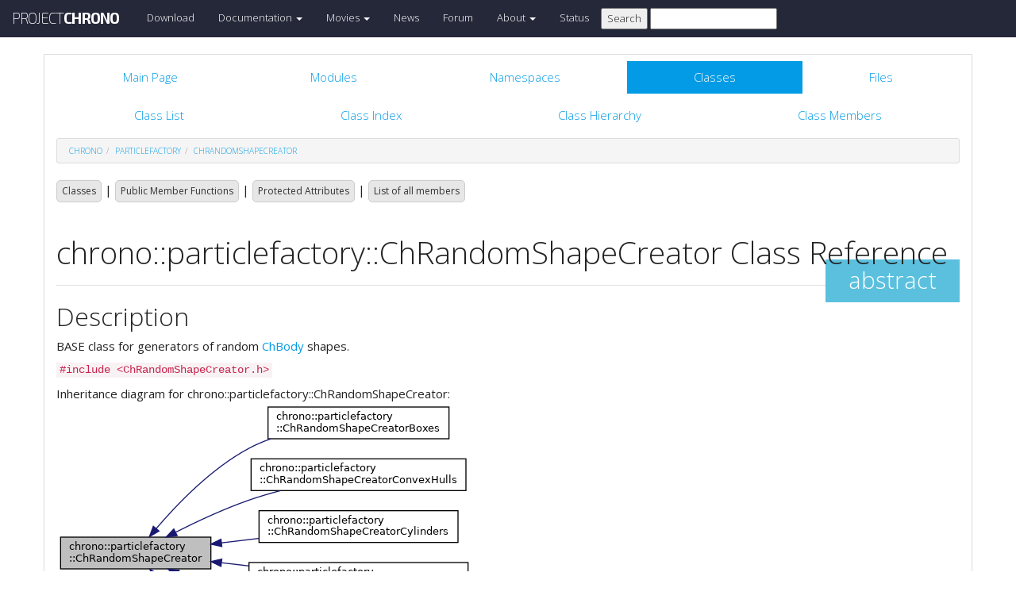

--- FILE ---
content_type: text/html
request_url: https://api.projectchrono.org/8.0.0/classchrono_1_1particlefactory_1_1_ch_random_shape_creator.html
body_size: 5615
content:
<!-- HTML header for doxygen 1.8.8-->
<!DOCTYPE html PUBLIC "-//W3C//DTD XHTML 1.0 Transitional//EN" "http://www.w3.org/TR/xhtml1/DTD/xhtml1-transitional.dtd">
<html xmlns="http://www.w3.org/1999/xhtml">
<head>
    <meta http-equiv="X-UA-Compatible" content="IE=edge">
    <!-- For Mobile Devices -->
    <meta name="viewport" content="width=device-width, initial-scale=1">
    <meta http-equiv="Content-Type" content="text/xhtml;charset=UTF-8"/>
    <meta name="generator" content="Doxygen 1.8.16"/>
    <script type="text/javascript" src="https://code.jquery.com/jquery-2.1.1.min.js"></script>
    <link rel="stylesheet" href="https://fonts.googleapis.com/css?family=Exo+2:400,200,700" type='text/css'>
    <title>Project Chrono: chrono::particlefactory::ChRandomShapeCreator Class Reference</title>
    <!--<link href="tabs.css" rel="stylesheet" type="text/css"/>-->
    <script type="text/javascript" src="dynsections.js"></script>
    <link href="search/search.css" rel="stylesheet" type="text/css"/>
<script type="text/javascript" src="search/search.js"></script>
<script type="text/javascript">
/* @license magnet:?xt=urn:btih:cf05388f2679ee054f2beb29a391d25f4e673ac3&amp;dn=gpl-2.0.txt GPL-v2 */
  $(document).ready(function() {
    if ($('.searchresults').length > 0) { searchBox.DOMSearchField().focus(); }
  });
  /* @license-end */
</script>
<link rel="search" href="search_opensearch.php?v=opensearch.xml" type="application/opensearchdescription+xml" title="Project Chrono"/>
    <script type="text/x-mathjax-config">
  MathJax.Hub.Config({
    extensions: ["tex2jax.js"],
    jax: ["input/TeX","output/HTML-CSS"],
});
</script><script type="text/javascript" async="async" src="https://cdnjs.cloudflare.com/ajax/libs/mathjax/2.7.5/MathJax.js"></script>
    <link href="main.css" rel="stylesheet" type="text/css" />
    <!--  <link rel="stylesheet" href="https://maxcdn.bootstrapcdn.com/bootstrap/3.3.1/css/bootstrap.min.css"> -->
    <script src="https://maxcdn.bootstrapcdn.com/bootstrap/3.3.1/js/bootstrap.min.js"></script>
    <script type="text/javascript" src="doxy-boot.js"></script>
    <script type="text/javascript" src="bootstrap-hover-dropdown.min.js"></script>
</head>
<style>
// .not-active {
   pointer-events: none;
   cursor: default;
}
</style>
<body>
<!-- HERE STARTS THE NAVIGATION BAR (as in the index.html web site generated with bootstrap) -->
    <nav class="navbar navbar-default" role="navigation">
      <div class="container-fluid">
        <div class="navbar-header">
          <button type="button" class="navbar-toggle" data-toggle="collapse" data-target=".navbar-collapse">
            <span class="sr-only">Toggle navigation</span>
            <span class="icon-bar"></span>
            <span class="icon-bar"></span>
            <span class="icon-bar"></span>
          </button>
          <a class="navbar-brand" href="http://projectchrono.org/">
            <span class="logo first">PROJECT</span><span class="logo second">CHRONO</span>
          </a>
        </div>
        <div class="navbar-collapse collapse">
          <ul class="nav navbar-nav">
            <li><a href="http://projectchrono.org/download">Download</a></li>
            <li class="dropdown">
            <a href="https://api.projectchrono.org" class="dropdown-toggle disabled not-active" data-hover="dropdown" data-toggle="dropdown" data-delay="100" role="button" aria-haspopup="true" aria-expanded="false">Documentation <span class="caret"></span></a>
              <ul class="dropdown-menu">
                <li><a href="https://api.projectchrono.org/development">Chrono Development Branch</a></li>
                <li><a href="https://api.projectchrono.org/8.0.0">Chrono 8.0.0</a></li>
                <li><a href="https://api.projectchrono.org/7.0.0">Chrono 7.0.0</a></li>
                <li><a href="http://projectchrono.org/faq">FAQ</a></li>
                <li><a href="http://projectchrono.org/pychrono">PyChrono</a></li>
                <li><a href="http://projectchrono.org/validation">Validation Studies</a></li>
                <li><a href="http://projectchrono.org/whitepapers">White Papers</a></li>
              </ul>
            </li>
            <li class="dropdown">
            <a href="http://projectchrono.org/gallery/" class="dropdown-toggle disabled not-active" data-hover="dropdown" data-toggle="dropdown" data-delay="100" role="button" aria-haspopup="true" aria-expanded="false">Movies <span class="caret"></span></a>
              <ul class="dropdown-menu">
                <li><a href="http://projectchrono.org/gallery/">Gallery</a></li>
                <li><a href="http://sbel.wisc.edu/Animations/">SBEL</a></li>
                <li><a href="https://vimeo.com/uwsbel">On Vimeo</a></li>
              </ul>
            </li>
            <li><a href="http://projectchrono.org/news/">News</a></li>
            <li><a href="https://groups.google.com/g/projectchrono">Forum</a></li>
            <li class="dropdown">
            <a href=http://projectchrono.org/about/" class="dropdown-toggle disabled not-active" data-hover="dropdown" data-toggle="dropdown" data-delay="100" role="button" aria-haspopup="true" aria-expanded="false">About <span class="caret"></span></a>
              <ul class="dropdown-menu">
                <li><a href="http://projectchrono.org/about/">Quick Facts</a></li>
                <li><a href="http://projectchrono.org/testimonials/">Current/Past Users</a></li>
                <li><a href="http://projectchrono.org/consulting/">Contact</a></li>
              </ul>
            </li>
            <li><a href="http://projectchrono.org/status">Status</a></li>
            <li>
              <form method="get" action="http://projectchrono.org/search" id="search_bar_triggered">
                          <input type="submit" value="Search">
                <input type="text" id="search_bar" name="query" value="" />
              </form> 
            </li>
          </ul>
        </div><!--/.navbar-collapse -->
      </div>
    </nav>
<!-- HERE ENDS THE NAVIGATION BAR -->
<div id="top"><!-- do not remove this div, it is closed by doxygen! -->
    <div class="content" id="content">
        <div class="container">
            <div class="row">
                <div class="col-sm-12 panel panel-default" style="padding-bottom: 15px;">
                    <div style="margin-bottom: 15px;">
                        <!-- end header part -->
<!-- Generated by Doxygen 1.8.16 -->
<script type="text/javascript">
/* @license magnet:?xt=urn:btih:cf05388f2679ee054f2beb29a391d25f4e673ac3&amp;dn=gpl-2.0.txt GPL-v2 */
var searchBox = new SearchBox("searchBox", "search",false,'Search');
/* @license-end */
</script>
  <div id="navrow1" class="tabs">
    <ul class="tablist">
      <li><a href="index.html"><span>Main&#160;Page</span></a></li>
      <li><a href="modules.html"><span>Modules</span></a></li>
      <li><a href="namespaces.html"><span>Namespaces</span></a></li>
      <li class="current"><a href="annotated.html"><span>Classes</span></a></li>
      <li><a href="files.html"><span>Files</span></a></li>
      <li>
        <div id="MSearchBox" class="MSearchBoxInactive">
          <div class="left">
            <form id="FSearchBox" action="search.html" method="get">
              <img id="MSearchSelect" src="search/mag.png" alt=""/>
              <input type="text" id="MSearchField" name="query" value="Search" size="20" accesskey="S" 
                     onfocus="searchBox.OnSearchFieldFocus(true)" 
                     onblur="searchBox.OnSearchFieldFocus(false)"/>
            </form>
          </div><div class="right"></div>
        </div>
      </li>
    </ul>
  </div>
  <div id="navrow2" class="tabs2">
    <ul class="tablist">
      <li><a href="annotated.html"><span>Class&#160;List</span></a></li>
      <li><a href="classes.html"><span>Class&#160;Index</span></a></li>
      <li><a href="inherits.html"><span>Class&#160;Hierarchy</span></a></li>
      <li><a href="functions.html"><span>Class&#160;Members</span></a></li>
    </ul>
  </div>
<div id="nav-path" class="navpath">
  <ul>
<li class="navelem"><a class="el" href="namespacechrono.html">chrono</a></li><li class="navelem"><a class="el" href="namespacechrono_1_1particlefactory.html">particlefactory</a></li><li class="navelem"><a class="el" href="classchrono_1_1particlefactory_1_1_ch_random_shape_creator.html">ChRandomShapeCreator</a></li>  </ul>
</div>
</div><!-- top -->
<div class="header">
  <div class="summary">
<a href="#nested-classes">Classes</a> &#124;
<a href="#pub-methods">Public Member Functions</a> &#124;
<a href="#pro-attribs">Protected Attributes</a> &#124;
<a href="classchrono_1_1particlefactory_1_1_ch_random_shape_creator-members.html">List of all members</a>  </div>
  <div class="headertitle">
<div class="title">chrono::particlefactory::ChRandomShapeCreator Class Reference<span class="mlabels"><span class="mlabel">abstract</span></span></div>  </div>
</div><!--header-->
<div class="contents">
<a name="details" id="details"></a><h2 class="groupheader">Description</h2>
<div class="textblock"><p>BASE class for generators of random <a class="el" href="classchrono_1_1_ch_body.html" title="Class for rigid bodies.">ChBody</a> shapes. </p>
</div>
<p><code>#include &lt;ChRandomShapeCreator.h&gt;</code></p>
<div class="dynheader">
Inheritance diagram for chrono::particlefactory::ChRandomShapeCreator:</div>
<div class="dyncontent">
<div class="center"><img src="classchrono_1_1particlefactory_1_1_ch_random_shape_creator__inherit__graph.png" border="0" usemap="#chrono_1_1particlefactory_1_1_ch_random_shape_creator_inherit__map" alt="Inheritance graph"/></div>
<map name="chrono_1_1particlefactory_1_1_ch_random_shape_creator_inherit__map" id="chrono_1_1particlefactory_1_1_ch_random_shape_creator_inherit__map">
<area shape="rect" title="BASE class for generators of random ChBody shapes." alt="" coords="5,169,195,211"/>
<area shape="rect" href="classchrono_1_1particlefactory_1_1_ch_random_shape_creator_boxes.html" title="Class for generating boxes with variable sizes and density." alt="" coords="267,5,495,47"/>
<area shape="rect" href="classchrono_1_1particlefactory_1_1_ch_random_shape_creator_convex_hulls.html" title="Class for generating convex hulls with variable chordal size and aspect ratios." alt="" coords="245,71,516,112"/>
<area shape="rect" href="classchrono_1_1particlefactory_1_1_ch_random_shape_creator_cylinders.html" title="Class for generating cylinders with variable diameter and length." alt="" coords="255,136,506,177"/>
<area shape="rect" href="classchrono_1_1particlefactory_1_1_ch_random_shape_creator_from_families.html" title="Class for generating spheres from different families, each with given probability." alt="" coords="243,201,519,243"/>
<area shape="rect" href="classchrono_1_1particlefactory_1_1_ch_random_shape_creator_shavings.html" title="Class for generating worm&#45;like particles, optionally helically twisted." alt="" coords="257,267,505,308"/>
<area shape="rect" href="classchrono_1_1particlefactory_1_1_ch_random_shape_creator_spheres.html" title="Class for generating spheres with variable radius and density." alt="" coords="260,332,501,373"/>
</map>
<center><span class="legend">[<a href="graph_legend.html">legend</a>]</span></center></div>
<table class="memberdecls">
<tr class="heading"><td colspan="2"><h2 class="groupheader"><a name="nested-classes"></a>
Classes</h2></td></tr>
<tr class="memitem:"><td class="memItemLeft" align="right" valign="top">class &#160;</td><td class="memItemRight" valign="bottom"><a class="el" href="classchrono_1_1particlefactory_1_1_ch_random_shape_creator_1_1_add_body_callback.html">AddBodyCallback</a></td></tr>
<tr class="memdesc:"><td class="mdescLeft">&#160;</td><td class="mdescRight">Class to be used as a callback interface for some user-defined action to be taken each time a body is generated and added to the system.  <a href="classchrono_1_1particlefactory_1_1_ch_random_shape_creator_1_1_add_body_callback.html#details">More...</a><br /></td></tr>
<tr class="separator:"><td class="memSeparator" colspan="2">&#160;</td></tr>
</table><table class="memberdecls">
<tr class="heading"><td colspan="2"><h2 class="groupheader"><a name="pub-methods"></a>
Public Member Functions</h2></td></tr>
<tr class="memitem:a83598a8c443e2ba356a8e1a5c2d3e953"><td class="memItemLeft" align="right" valign="top">virtual std::shared_ptr&lt; <a class="el" href="classchrono_1_1_ch_body.html">ChBody</a> &gt;&#160;</td><td class="memItemRight" valign="bottom"><a class="el" href="classchrono_1_1particlefactory_1_1_ch_random_shape_creator.html#a83598a8c443e2ba356a8e1a5c2d3e953">RandomGenerate</a> (<a class="el" href="classchrono_1_1_ch_coordsys.html">ChCoordsys</a>&lt;&gt; mcoords)=0</td></tr>
<tr class="memdesc:a83598a8c443e2ba356a8e1a5c2d3e953"><td class="mdescLeft">&#160;</td><td class="mdescRight">Function that creates a random <a class="el" href="classchrono_1_1_ch_body.html" title="Class for rigid bodies.">ChBody</a> particle each time it is called.  <a href="classchrono_1_1particlefactory_1_1_ch_random_shape_creator.html#a83598a8c443e2ba356a8e1a5c2d3e953">More...</a><br /></td></tr>
<tr class="separator:a83598a8c443e2ba356a8e1a5c2d3e953"><td class="memSeparator" colspan="2">&#160;</td></tr>
<tr class="memitem:a09fc8a4a226a88d495d6def2210f0e36"><td class="memItemLeft" align="right" valign="top">virtual std::shared_ptr&lt; <a class="el" href="classchrono_1_1_ch_body.html">ChBody</a> &gt;&#160;</td><td class="memItemRight" valign="bottom"><a class="el" href="classchrono_1_1particlefactory_1_1_ch_random_shape_creator.html#a09fc8a4a226a88d495d6def2210f0e36">RandomGenerateAndCallbacks</a> (<a class="el" href="classchrono_1_1_ch_coordsys.html">ChCoordsys</a>&lt;&gt; mcoords)</td></tr>
<tr class="memdesc:a09fc8a4a226a88d495d6def2210f0e36"><td class="mdescLeft">&#160;</td><td class="mdescRight">This function does RandomGenerate and also executes the the custom callback, if provided.  <a href="classchrono_1_1particlefactory_1_1_ch_random_shape_creator.html#a09fc8a4a226a88d495d6def2210f0e36">More...</a><br /></td></tr>
<tr class="separator:a09fc8a4a226a88d495d6def2210f0e36"><td class="memSeparator" colspan="2">&#160;</td></tr>
<tr class="memitem:ad73548fd8cc26d01579bd9d8f75f25d7"><td class="memItemLeft" align="right" valign="top"><a id="ad73548fd8cc26d01579bd9d8f75f25d7"></a>
void&#160;</td><td class="memItemRight" valign="bottom"><a class="el" href="classchrono_1_1particlefactory_1_1_ch_random_shape_creator.html#ad73548fd8cc26d01579bd9d8f75f25d7">RegisterAddBodyCallback</a> (std::shared_ptr&lt; <a class="el" href="classchrono_1_1particlefactory_1_1_ch_random_shape_creator_1_1_add_body_callback.html">AddBodyCallback</a> &gt; callback)</td></tr>
<tr class="memdesc:ad73548fd8cc26d01579bd9d8f75f25d7"><td class="mdescLeft">&#160;</td><td class="mdescRight">Set the callback function to execute at each each particle generation. <br /></td></tr>
<tr class="separator:ad73548fd8cc26d01579bd9d8f75f25d7"><td class="memSeparator" colspan="2">&#160;</td></tr>
<tr class="memitem:a571ccf8e9fc43476a7f9024e60ecd2ea"><td class="memItemLeft" align="right" valign="top">void&#160;</td><td class="memItemRight" valign="bottom"><a class="el" href="classchrono_1_1particlefactory_1_1_ch_random_shape_creator.html#a571ccf8e9fc43476a7f9024e60ecd2ea">SetAddCollisionShape</a> (bool addcoll)</td></tr>
<tr class="memdesc:a571ccf8e9fc43476a7f9024e60ecd2ea"><td class="mdescLeft">&#160;</td><td class="mdescRight">Set if the created particles must include the collision shape(s).  <a href="classchrono_1_1particlefactory_1_1_ch_random_shape_creator.html#a571ccf8e9fc43476a7f9024e60ecd2ea">More...</a><br /></td></tr>
<tr class="separator:a571ccf8e9fc43476a7f9024e60ecd2ea"><td class="memSeparator" colspan="2">&#160;</td></tr>
<tr class="memitem:a53d6b6cf58b659ad8aba0b136326bc3c"><td class="memItemLeft" align="right" valign="top">void&#160;</td><td class="memItemRight" valign="bottom"><a class="el" href="classchrono_1_1particlefactory_1_1_ch_random_shape_creator.html#a53d6b6cf58b659ad8aba0b136326bc3c">SetAddVisualizationAsset</a> (bool addvisual)</td></tr>
<tr class="memdesc:a53d6b6cf58b659ad8aba0b136326bc3c"><td class="mdescLeft">&#160;</td><td class="mdescRight">Set if the created particles must include the visualization asset(s).  <a href="classchrono_1_1particlefactory_1_1_ch_random_shape_creator.html#a53d6b6cf58b659ad8aba0b136326bc3c">More...</a><br /></td></tr>
<tr class="separator:a53d6b6cf58b659ad8aba0b136326bc3c"><td class="memSeparator" colspan="2">&#160;</td></tr>
</table><table class="memberdecls">
<tr class="heading"><td colspan="2"><h2 class="groupheader"><a name="pro-attribs"></a>
Protected Attributes</h2></td></tr>
<tr class="memitem:a1654595be31552b9b006b34d4b79af45"><td class="memItemLeft" align="right" valign="top"><a id="a1654595be31552b9b006b34d4b79af45"></a>
std::shared_ptr&lt; <a class="el" href="classchrono_1_1particlefactory_1_1_ch_random_shape_creator_1_1_add_body_callback.html">AddBodyCallback</a> &gt;&#160;</td><td class="memItemRight" valign="bottom"><b>callback_post_creation</b></td></tr>
<tr class="separator:a1654595be31552b9b006b34d4b79af45"><td class="memSeparator" colspan="2">&#160;</td></tr>
<tr class="memitem:aeb07eeb0d52ae5ecaf55f5f94e3b0894"><td class="memItemLeft" align="right" valign="top"><a id="aeb07eeb0d52ae5ecaf55f5f94e3b0894"></a>
bool&#160;</td><td class="memItemRight" valign="bottom"><b>add_collision_shape</b></td></tr>
<tr class="separator:aeb07eeb0d52ae5ecaf55f5f94e3b0894"><td class="memSeparator" colspan="2">&#160;</td></tr>
<tr class="memitem:aa90794f743a408a3f308db962c1e0c81"><td class="memItemLeft" align="right" valign="top"><a id="aa90794f743a408a3f308db962c1e0c81"></a>
bool&#160;</td><td class="memItemRight" valign="bottom"><b>add_visualization_asset</b></td></tr>
<tr class="separator:aa90794f743a408a3f308db962c1e0c81"><td class="memSeparator" colspan="2">&#160;</td></tr>
</table>
<h2 class="groupheader">Member Function Documentation</h2>
<a id="a83598a8c443e2ba356a8e1a5c2d3e953"></a>
<h2 class="memtitle"><span class="permalink"><a href="#a83598a8c443e2ba356a8e1a5c2d3e953">&#9670;&nbsp;</a></span>RandomGenerate()</h2>

<div class="memitem">
<div class="memproto">
<table class="mlabels">
  <tr>
  <td class="mlabels-left">
      <table class="memname">
        <tr>
          <td class="memname">virtual std::shared_ptr&lt;<a class="el" href="classchrono_1_1_ch_body.html">ChBody</a>&gt; chrono::particlefactory::ChRandomShapeCreator::RandomGenerate </td>
          <td>(</td>
          <td class="paramtype"><a class="el" href="classchrono_1_1_ch_coordsys.html">ChCoordsys</a>&lt;&gt;&#160;</td>
          <td class="paramname"><em>mcoords</em></td><td>)</td>
          <td></td>
        </tr>
      </table>
  </td>
  <td class="mlabels-right">
<span class="mlabels"><span class="mlabel">pure virtual</span></span>  </td>
  </tr>
</table>
</div><div class="memdoc">

<p>Function that creates a random <a class="el" href="classchrono_1_1_ch_body.html" title="Class for rigid bodies.">ChBody</a> particle each time it is called. </p>
<p>Note: it MUST BE IMPLEMENTED by children classes! </p>

<p>Implemented in <a class="el" href="classchrono_1_1particlefactory_1_1_ch_random_shape_creator_from_families.html#a218aaf8bac16307f0b3bb6b6fc148ec7">chrono::particlefactory::ChRandomShapeCreatorFromFamilies</a>, <a class="el" href="classchrono_1_1particlefactory_1_1_ch_random_shape_creator_shavings.html#a1d308bb459c830e6ba2696dd62c312d0">chrono::particlefactory::ChRandomShapeCreatorShavings</a>, <a class="el" href="classchrono_1_1particlefactory_1_1_ch_random_shape_creator_convex_hulls.html#a8c6b2f491e3b39229f8d9811cdc8d812">chrono::particlefactory::ChRandomShapeCreatorConvexHulls</a>, <a class="el" href="classchrono_1_1particlefactory_1_1_ch_random_shape_creator_cylinders.html#a4d8bd0d8ac6a3b8ab57c752fb03f39c0">chrono::particlefactory::ChRandomShapeCreatorCylinders</a>, <a class="el" href="classchrono_1_1particlefactory_1_1_ch_random_shape_creator_boxes.html#ac308a1d634c887013a55f9e073451f42">chrono::particlefactory::ChRandomShapeCreatorBoxes</a>, and <a class="el" href="classchrono_1_1particlefactory_1_1_ch_random_shape_creator_spheres.html#a8ae6605f48dd1c5ced78529239bfc9a1">chrono::particlefactory::ChRandomShapeCreatorSpheres</a>.</p>

</div>
</div>
<a id="a09fc8a4a226a88d495d6def2210f0e36"></a>
<h2 class="memtitle"><span class="permalink"><a href="#a09fc8a4a226a88d495d6def2210f0e36">&#9670;&nbsp;</a></span>RandomGenerateAndCallbacks()</h2>

<div class="memitem">
<div class="memproto">
<table class="mlabels">
  <tr>
  <td class="mlabels-left">
      <table class="memname">
        <tr>
          <td class="memname">virtual std::shared_ptr&lt;<a class="el" href="classchrono_1_1_ch_body.html">ChBody</a>&gt; chrono::particlefactory::ChRandomShapeCreator::RandomGenerateAndCallbacks </td>
          <td>(</td>
          <td class="paramtype"><a class="el" href="classchrono_1_1_ch_coordsys.html">ChCoordsys</a>&lt;&gt;&#160;</td>
          <td class="paramname"><em>mcoords</em></td><td>)</td>
          <td></td>
        </tr>
      </table>
  </td>
  <td class="mlabels-right">
<span class="mlabels"><span class="mlabel">inline</span><span class="mlabel">virtual</span></span>  </td>
  </tr>
</table>
</div><div class="memdoc">

<p>This function does RandomGenerate and also executes the the custom callback, if provided. </p>
<p>Usually no need to override. </p>

</div>
</div>
<a id="a571ccf8e9fc43476a7f9024e60ecd2ea"></a>
<h2 class="memtitle"><span class="permalink"><a href="#a571ccf8e9fc43476a7f9024e60ecd2ea">&#9670;&nbsp;</a></span>SetAddCollisionShape()</h2>

<div class="memitem">
<div class="memproto">
<table class="mlabels">
  <tr>
  <td class="mlabels-left">
      <table class="memname">
        <tr>
          <td class="memname">void chrono::particlefactory::ChRandomShapeCreator::SetAddCollisionShape </td>
          <td>(</td>
          <td class="paramtype">bool&#160;</td>
          <td class="paramname"><em>addcoll</em></td><td>)</td>
          <td></td>
        </tr>
      </table>
  </td>
  <td class="mlabels-right">
<span class="mlabels"><span class="mlabel">inline</span></span>  </td>
  </tr>
</table>
</div><div class="memdoc">

<p>Set if the created particles must include the collision shape(s). </p>
<p>Note that this is ON by default. Switching off will turn off the collision. </p>

</div>
</div>
<a id="a53d6b6cf58b659ad8aba0b136326bc3c"></a>
<h2 class="memtitle"><span class="permalink"><a href="#a53d6b6cf58b659ad8aba0b136326bc3c">&#9670;&nbsp;</a></span>SetAddVisualizationAsset()</h2>

<div class="memitem">
<div class="memproto">
<table class="mlabels">
  <tr>
  <td class="mlabels-left">
      <table class="memname">
        <tr>
          <td class="memname">void chrono::particlefactory::ChRandomShapeCreator::SetAddVisualizationAsset </td>
          <td>(</td>
          <td class="paramtype">bool&#160;</td>
          <td class="paramname"><em>addvisual</em></td><td>)</td>
          <td></td>
        </tr>
      </table>
  </td>
  <td class="mlabels-right">
<span class="mlabels"><span class="mlabel">inline</span></span>  </td>
  </tr>
</table>
</div><div class="memdoc">

<p>Set if the created particles must include the visualization asset(s). </p>
<p>This is ON by default. Switching off might be more memory efficient for very large simulations that are batch-processed only. </p>

</div>
</div>
<hr/>The documentation for this class was generated from the following file:<ul>
<li>/builds/uwsbel/chrono/src/chrono/particlefactory/ChRandomShapeCreator.h</li>
</ul>
</div><!-- contents -->
<!-- HTML footer for doxygen 1.8.8-->
<!-- start footer part -->
</div>
</div>
</div>
</div>
</div>
<div id="footer">
  <div class="container narrow row-fluid">
    <div class="row">
      <div class="col-md-4 col-xs-4 text-left">
		<small>
        <p class="">&copy; 2016 Project Chrono. <br> 
		A community project led by the <a href="http://sbel.wisc.edu">University of Wisconsin-Madison</a> and <a href="http://www.projectchrono.org/tasora/">University of Parma-Italy</a>.</p>
		</small>
      </div>
      <div class="col-md-4 col-xs-4 text-center">
	    <p class=""> </p>
      </div>
	  <div class="col-md-4 col-xs-4 text-left">
		<small>
        <p class="">ProjectChrono is open-source, hosted on <br>
		</small>
		<a href="https://github.com/projectchrono/chrono"> <i class="fa fa-github-square fa-1x"></i> Github </a> </p>
      </div>
    </div> <!-- row -->
	<address class="footer"><small>
	Generated on Thu Jan 5 2023 17:03:01 for Project Chrono by &#160;<a href="http://www.doxygen.org/index.html">
	<img class="footer" src="doxygen.png" alt="doxygen"/>
	</a> 1.8.16 . <a href="/cdn-cgi/l/email-protection#98f1f6fef7d8e8eaf7f2fdfbecfbf0eaf7f6f7b6f7eaff">
	</small></address>
  </div> <!-- container -->
</div> <!-- footer -->
<script data-cfasync="false" src="/cdn-cgi/scripts/5c5dd728/cloudflare-static/email-decode.min.js"></script><script defer src="https://static.cloudflareinsights.com/beacon.min.js/vcd15cbe7772f49c399c6a5babf22c1241717689176015" integrity="sha512-ZpsOmlRQV6y907TI0dKBHq9Md29nnaEIPlkf84rnaERnq6zvWvPUqr2ft8M1aS28oN72PdrCzSjY4U6VaAw1EQ==" data-cf-beacon='{"version":"2024.11.0","token":"8a196dfe39864e46bb5e298e27fd23db","r":1,"server_timing":{"name":{"cfCacheStatus":true,"cfEdge":true,"cfExtPri":true,"cfL4":true,"cfOrigin":true,"cfSpeedBrain":true},"location_startswith":null}}' crossorigin="anonymous"></script>
</body>
</html>
